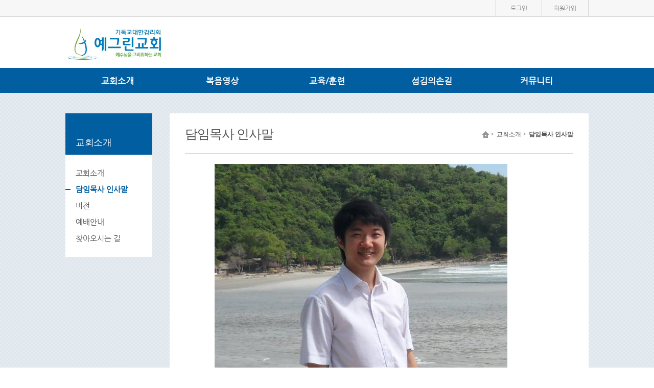

--- FILE ---
content_type: text/html; charset=UTF-8
request_url: http://yegrinch.com/bbs/viewPage/3
body_size: 24865
content:
<!DOCTYPE html>
<html lang="en">
	<head>
		<meta http-equiv="Content-Type" content="text/html; charset=utf-8" />
		<meta http-equiv="x-ua-compatible" content="ie=edge">
		<meta name="viewport" content="width=device-width, user-scalable=yes, initial-scale=0.28, maximum-scale=1.0, minimum-scale=0.1" />
		<link rel="image_src" href="http://yegrinch.com/ONMAM_FILE/100453/T//크기변환_예그린.jpg"/>
		<meta property="fb:app_id" content="262070973813381" />
		<meta property="og:url" content="http://yegrinch.com/bbs/viewPage/3">
		<meta property="og:type" content="article">
		<meta property="og:title" content="예그린교회">
		<meta property="og:description" content="마가의다락방 기도원과 함께하는 감리교단의 교회입니다. ">
		<meta property="og:image" content="http://yegrinch.com/ONMAM_FILE/100453/T//크기변환_예그린.jpg">
		<meta property="og:site_name" content="예그린교회"/>
		<meta name="twitter:card" content="summary">		
		<meta name="twitter:title" content="예그린교회">
		<meta name="twitter:description" content="마가의다락방 기도원과 함께하는 감리교단의 교회입니다. ">
		<meta name="twitter:url" content="http://yegrinch.com/bbs/viewPage/3">
		<meta name="twitter:site" content="@onmamcom">
		<meta name="twitter:creator" content="@onmamcom">
		<meta name="twitter:image" content="content="http://yegrinch.com/ONMAM_FILE/100453/T//크기변환_예그린.jpg">
		<!-- Google -->
		<meta itemprop="name" content="예그린교회">
		<meta itemprop="description" content="마가의다락방 기도원과 함께하는 감리교단의 교회입니다. ">
		<meta itemprop="image" content="content="http://yegrinch.com/ONMAM_FILE/100453/T//크기변환_예그린.jpg">
		
		<meta name="naver-site-verification" 			content="467614c208f0437260c4f7a08a50480a37e245e4"/>
		<meta name="description" content="마가의다락방 기도원과 함께하는 감리교단의 교회입니다. ">
		
		<title>예그린교회</title>
		<!-- favicon 기본:온맘파비콘, 홈피 파비콘 있을 때는 해당 이미지 출력-->
		<link rel="shortcut icon" type="image/x-icon" href="http://onmam.com/favicon/favicon.ico" />
		<!-- Chrome, Safari, IE -->
		<link rel="shortcut icon" href="http://onmam.com/favicon/favicon.ico">
		<!-- Firefox, Opera (Chrome and Safari say thanks but no thanks) -->
		<link rel="icon" href="http://onmam.com/favicon/favicon-16.png">
		<!-- multiple sizes -->
		<link rel="icon" href="http://onmam.com/favicon/favicon-16.png" sizes="16x16">
		<link rel="icon" href="http://onmam.com/favicon/favicon-32.png" sizes="32x32">
		<link rel="icon" href="http://onmam.com/favicon/favicon-48.png" sizes="48x48">
		<link rel="icon" href="http://onmam.com/favicon/favicon-64.png" sizes="64x64">
		<link rel="icon" href="http://onmam.com/favicon/favicon-128.png" sizes="128x128">
				<link rel="stylesheet" href="/skin/flat01/css/reset.css" type="text/css"/>
		<link rel="stylesheet" href="/skin/flat01/css/fonts.css" type="text/css"/>
		<link rel="stylesheet" href="/skin/flat01/css/layout.css" type="text/css"/>
		<link rel="stylesheet" href="/skin/flat01/css/footer1.css" type="text/css"/>
		<link rel="stylesheet" href="/skin/flat01/css/submain.css" type="text/css"/>
		<link rel="stylesheet" href="/skin/flat01/css/board.css" type="text/css"/>
		<link href="/css/common_new.css" rel="stylesheet">
		
		
				<link rel="stylesheet" href="/skin/flat01/css/color/blue_p.css" type="text/css"/>
		<!--link href="//maxcdn.bootstrapcdn.com/font-awesome/4.2.0/css/font-awesome.min.css" rel="stylesheet"-->
		<link href="http://maxcdn.bootstrapcdn.com/font-awesome/4.2.0/css/font-awesome.min.css" rel="stylesheet">
		<link type="text/css" rel="stylesheet" href="/css/ion.zoom.css" />
		<!-- 2016.08.23 팝업 관련 css 추가 -->
		<link type="text/css" rel="stylesheet" href="/skin/flat01/css/popup.css" />
		
		<link rel="stylesheet" href="/css/admin/m_visual_flat03.css" type="text/css"/>

		<script type="text/javascript" src="/js/jquery-2.2.4.min.js"></script>
		<script type="text/javascript" src="/js/jquery-migrate-1.2.1.min.js"></script>
		<script type="text/javascript" src="/js/jquery-ui.js"></script>
				<script>
		$(document).ready(function(){
			$('#headerWrap').css("height",180);
			$('#gnb .gnb_top li').hover(function(){
				var arrTemp = [];
				
				$("#gnb").find(".subul").each(function(){
					arrTemp.push(eval($(this).css("height").replace("px", "")))
				});

				var maxValue = Math.max.apply(Math, arrTemp);
				
				var gnbHeight = eval(maxValue) + 225;
                             
                $('#headerWrap').stop().animate({height:gnbHeight},400) ;
			});
	 
			$('#gnb .gnb_top li').mouseleave(function(){
	              
				$('#headerWrap').stop().animate({height:180},400)
			});
		});
		</script>
						<script>
		cookieUserId = "";
		
		$(document).ready(function(){
			if(cookieUserId != ""){
				$("#id").val(cookieUserId);
				$("#loginKeppByFor").removeClass("label-checkbox undefined").addClass('label-checkbox undefined on');
			}
		});



		function artisticPartner(){

				var dt = new Date();
				var year = dt.getFullYear();
				var month = dt.getMonth() + 1;
				var day = dt.getDate();
				var hour = dt.getHours();
				var min = dt.getMinutes();
				var sec = dt.getSeconds();

				var year = String(leadingZeros(year,2));
				var month =String(leadingZeros(month,2));
				var day = String(leadingZeros(day,2));
				var hour = String(leadingZeros(hour,2));
				var min = String(leadingZeros(min,2));
				var sec = String(leadingZeros(sec,2));

				var dateTime = year + month + day + hour + min + sec;
				var csrf_token = $('input[name=csrf_t]').val();

				$.ajax({
					type: 'post',
					url: '/member/artisticPartner',
					data: {csrf_t:csrf_token, dateTime: dateTime},
					dataType: 'json',
					success: function (data) {
						$('input[name=csrf_t]').val(data.csrf);
						var linkurl = "https://www.jesuson.net/church2/login.aspx?website_from=onmam&site_url=" + data.dateTime_enc + "&user_id=" + data.userId_enc;
						window.open(linkurl, "_blank");
				}
				, error: function (result, textStatus, error) {

				}
				});
			}
			function leadingZeros(n, digits) {
			  var zero = '';
			  n = n.toString();

			  if (n.length < digits) {
				for (var i = 0; i < digits - n.length; i++)
				  zero += '0';
			  }
			  return zero + n;
			}
		</script>
		<script src="/js/pbCommon.js"></script>
		<script src="/js/common.js"></script>
	</head>
		<body>
		<div id="wrap" class="cf">

			<!-- 본문바로가기 -->
			<a href="#container" id="skip" class="hide">본문바로가기</a>
			<!-- 헤더시작 -->
			<div id="headerWrap" class="cf">
			  <header id="header" class="header cf">
				<!-- 탑바 -->
				<div class="topbar">
				  <div class="topbar_v2 cf">
										  
					  
										<ul>
					  <li>
						<a href="#loginPop" id="btn_loginPop">로그인</a>

						<div id="bg"></div>
						<!-- 로그인 레이어 팝업 -->
						<section class="layerPopupJo loginPop" id="loginPop" style="display:none">
						<h1 style="font-size: 25px;font-weight: bold;">로그인</h1>
						<div class="loginSct">
							<input type="text" class="inputJo" id="id" name="id" placeholder="아이디" title="아이디" />
							<input type="password" class="inputJo" id="pwd" name="pwd" placeholder="비밀번호" title="비밀번호" onkeyup="keyDown();" />
						</div>
						<input type="button" class="btn login" onclick="javascript:login();" value="로그인" />
						<div class="memberLink" style="float: left;width: 200px;text-align: right;margin: 0 0 0 -30px;">
							<a href="/member/idSearch">아이디/비밀번호 찾기</a>
							
													<a href="/member">회원가입</a>
													</div>
						
						<button type="button" class="btnClose"><img src="/images/common/btn_popclose.png" alt="창닫기" /></button>
					</section>
					 </li>
																		<li>
							<a href="/member">
								회원가입
							</a>
						</li>
						
											</ul>
					  
					  
										
					
				  </div>
				</div>
				
					
				<!-- 로고 -->
				<div class="header_top ">
				  <!-- <h1><a href="#"> 온맘닷컴 교회	</a></h1> -->
				  <h1>
				  					<a href="/"><img src="/ONMAM_FILE/100453/T//크기변환_예그린.jpg" alt="예그린교회" /></a>
									  </h1>
	  
				</div>
				<nav id="gnb">
				  <ul class="gnb_top ">
				  					<li class="m1 mgnb "><a href="/bbs/viewPage/2">교회소개</a>
						<ul class="subul">
										<li><a href="/bbs/viewPage/2">교회소개</a></li>
										<li><a href="/bbs/viewPage/3">담임목사 인사말</a></li>
										<li><a href="/bbs/viewPage/4">비전</a></li>
										<li><a href="/bbs/viewPage/7">예배안내</a></li>
										<li><a href="/bbs/viewPage/8">찾아오시는 길</a></li>
										</ul>
					</li>
									<li class="m2 mgnb "><a href="/bbs/bbsList/40">복음영상</a>
						<ul class="subul">
										<li><a href="/bbs/bbsList/40">예그린교회 설교</a></li>
										<li><a href="/bbs/bbsList/13">내가 만난 하나님</a></li>
										<li><a href="/bbs/bbsList/14">박보영 목사 설교</a></li>
										<li><a href="/bbs/bbsList/15">국내 설교자 영상</a></li>
										<li><a href="/bbs/bbsList/35">해외 설교자 영상</a></li>
										<li><a href="/bbs/bbsList/16">추천 영상</a></li>
										</ul>
					</li>
									<li class="m3 mgnb "><a href="/bbs/bbsList/19">교육/훈련</a>
						<ul class="subul">
										<li><a href="/bbs/bbsList/19">새가족반</a></li>
										<li><a href="/bbs/bbsList/21">양육훈련</a></li>
										<li><a href="/bbs/bbsList/23">선교훈련</a></li>
										</ul>
					</li>
									<li class="m4 mgnb "><a href="/bbs/bbsList/36">섬김의손길</a>
						<ul class="subul">
										<li><a href="/bbs/bbsList/36">섬김의손길이란</a></li>
										<li><a href="/bbs/bbsList/38">섬김의손길 후원신청</a></li>
										</ul>
					</li>
									<li class="m5 mgnb "><a href="/bbs/bbsList/32">커뮤니티</a>
						<ul class="subul">
										<li><a href="/bbs/bbsList/32">자유게시판</a></li>
										<li><a href="/bbs/bbsList/29">주보</a></li>
										<li><a href="/bbs/bbsList/31">갤러리</a></li>
										<li><a href="/bbs/bbsList/37">예그린 영상</a></li>
										<li><a href="/bbs/bbsList/41">커뮤니티티</a></li>
										</ul>
				</li>
								  
				  </ul>
				</nav>
			  </header>
			</div>
			<!-- 헤더랩 -->
			<!-- 운영자 호버 시작 -->
					<section id="private"  style="display:none">
						<ul class="info cf">
							<li><img src="/skin/flat01/images/main/human.png" alt="얼굴" />
								<p>
									<strong>  </strong>
									님
								</p>
							</li>
							<li>
		
								<div class="infoIn">
		
									<h3> </h3><!-- <h3>정회원</h3> -->
									<p>
										내열매 <span> 개</span>
									</p>
		
									<!-- 정회원일 때 삭제될 부분 시작 -->
																		<p>
										<a href="/member/identification">내 정보</a><a href="javascript:logout();">로그아웃</a>
									</p>
								</div>
							</li>
		
						</ul>
						<ul class="position" >
							<li>
								<select  id="" name="" onChange="if(this.value) location.href=(this.value);">
									<option value=""> 가입한 홈피</option>
																	</select>
							</li>
							<li>
															</li>
						</ul>
		
					</section><!-- 컨텐츠 시작 -->
			<div id="containerWrap" class="cf">
				<div id="container" class="cf" >

					<!-- 사이드메뉴 -->
					<aside class="aside">
						<nav class="side_nav">
							<h3>교회소개</h3>
							<ul>
																	<li><a href="/bbs/viewPage/2">교회소개</a></li>
																		<li class='on'><a href="/bbs/viewPage/3">담임목사 인사말</a></li>
																		<li><a href="/bbs/viewPage/4">비전</a></li>
																		<li><a href="/bbs/viewPage/7">예배안내</a></li>
																		<li><a href="/bbs/viewPage/8">찾아오시는 길</a></li>
																</ul>
						</nav>
					</aside>

					<section class="conts">
						<div class="titWrap">
							<h1> 담임목사 인사말 </h1>
							<ul class="smap">
								<li><img src="/skin/flat01/images/imgsub/home.png" alt="홈" /> &gt;
								</li>
								<li>
									교회소개  &gt;
								</li>
								<li class="on">
									담임목사 인사말								</li>
							</ul>
						</div>
						<article>
						
						<div class="contWrap">
							<!--에디트 박스 안 내용 시작 ----------------------------------------------------------- -->

							
							
							<p style="margin: 0px 30px 30px; color: rgb(53, 53, 53); line-height: 23px; font-size: 15px;">
&nbsp;&nbsp;&nbsp;&nbsp;&nbsp;&nbsp;	<img title="c9b798da60671a4bbc3068dce02cc4f6.jpg" style="max-width: 100%;" src="/ONMAM_FILE/100453/T/2017/10/c9b798da60671a4bbc3068dce02cc4f6.jpg" data-from="editor"><br style="clear: both;"><br style="clear: both;">담임목사 : 고용진 목사 </p>

								
							<!-- 에디트 박스 안 내용  끝 ----------------------------------------------------------- -->

							<div class="recommend1">
								<a href="javascript:printPage();"><span class="printer">프린트</span></a>
								<!-- a href="#"><span class="share">공유</span>
								<ul  class="snsSet">
									<li class="01" >
										<a href=""><img src="../../t1/images/sub1/sns01.png" alt="" /> <span>페이스북</span></a>
									</li>
									<li class="02">
										<a href=""><img src="../../t1/images/sub1/sns02.png" alt="" /><span> 트위터</span></a>
									</li>
									<li class="03">
										<a href=""><img src="../../t1/images/sub1/sns03.png" alt="" /><span> 밴드</span></a>
									</li>
									<li class="04">
										<a href=""><img src="../../t1/images/sub1/sns04.png" alt="" /><span> 카카오톡</span></a>
									</li>
									<li class="05">
										<a href=""><img src="../../t1/images/sub1/sns05.png" alt="" /><span> 구글</span></a>
									</li>
									<li class="06">
										<a href=""><img src="../../t1/images/sub1/sns06.png" alt="" /><span> 카카오스토리</span></a>
									</li>

								</ul> </a> -->

							</div>

						</div>
						</article>
						<ul class="view_btn v2 cf">
																					
						</ul>
					</section>

				</div>
				<!-- 컨테이너 -->

			</div>
			<!-- //컨테이너 랩 -->
		<script type="text/javascript" src="/js/printThis.js"></script>
		<script>
		var printPage = function(){
			$("section[class=conts] > article").printThis({
				debug: false, 
				importCSS: true,
				importStyle: false,
				printContainer: true,
			//	loadCSS: "/skin/flat01/css/import.css",
				pageTitle: "",
				removeInline: false,
				printDelay: 333, 
				header: null,
				formValues: true 
			});
		}
		</script>

<!-- 푸터시작 -->
<footer id="footer" class="footer cf">
     <!-- 푸터 둘째 칸    -->
     <div id="footer-middle"  class="cf">
      <div class="footer-middleinfo ">
		  
	       <ul class="fnav cf">
        <li><a href="/">HOME</a></li>
		<li><a href="http://rule.onmam.com/terms.html" target="_blank" title="이용약관">이용약관</a></li>
		<li><a href="http://rule.onmam.com/privacy.html" target="_blank" title="개인정보처리방침" style="font-weight:bold;">개인정보처리방침</a></li>
		<li><a href="http://help.onmam.com/remote.html" target="_blank" title="원격접속">원격접속</a></li>
       </ul>
    		  
	          <ul class="count">
        <li class="t-color">
         <strong>Today</strong><span>28</span>
        </li>
        <!-- <li><strong>Yester day</strong><span>00,000</span></li> -->
        <li>
         <strong style="color:#fff">Total</strong><span style="color:#fff">124,350</span>
        </li>
       </ul>
	   
      </div>
     </div>
    <!-- 푸터 마지막 칸 -->
     <div id="footer-main" >
      <div class="footer-maininfo" >
       <ul>
        <!-- <h2><img src="../../t1/images/main/ci-black.png" alt="로고 그레이"  style="width:151px;height:26px"/></h2> -->
        		<p><span>(22721) 인천 서구 연희동 683-4 3층 예그린교회</span> <b>TEL</b> : (032) 561-0623	        <a href="http://map.daum.net/?q=인천 서구 연희동 683-4 3층 예그린교회" target="_new"><img style="width:13px;height:16px"src="/images/common/ico_ps.png" alt="지도보기" title="지도보기" /></a>
	      </p>
	      <p>Copyright &copy; 예그린교회. All Rights reserved. <strong>MADE BY <a href="http://www.onmam.com" target="_blank" title="새 창 열림">ONMAM.COM</a></strong></p>
		       </ul>
       <div class="sns">
        <ul>
				
					
					<li><a href="http://yegrinch.com/rss" target="_new"><img src="/skin/flat01/images/layout/sns1.png" alt="rss" /></a></li>
          																									
										<li><a href="#"><img src="/images/common/aid_mb.png" alt="모바일웹지원" /></a></li>
					
					        </ul>
       </div>
      </div>
            </div>
      
      <!-- footermain끝 -->
    </footer>
		<div class="layerPopupJo noticePop" id="noticePop"  style="display:none">
		  <div class="tit"><img src="/images/common/lypop_notice.png" alt="알림" /></div>
			<!-- 서비스 비용 미납 알림 -->	
	
			
				
			<!-- 서비스 비용 미납 알림 -->
			<!--div class="cont">
				<p class="paraTxt txtC alertTxt">
				서비스 이용 기한이 <strong>만료(2026-10-15)</strong>되었습니다.<br />
				현재 이용하시는 서비스 종류는 <strong>
				<c:choose>
								기본형(월 33,000원)
								</strong>입니다.<br />
				결제하신 후 입금확인 문자 보내주시면 더 신속하게 처리됩니다.<br />
				</p>
				<div class="btnWrap1">
					<a href="#" class="btn_pink" onclick="openPayment()">결제하기</a>
				</div>			
				<div class="box_line">
					1개월 이용료 
					<c:choose>
								33,000원
									
					
					<br />
					신한은행 100-031-162139 (주)데이스톤 <br /><br />
					확인문자 : 010-2850-0201<br />
					문의전화 : 02)6462-0200<br />
				</div>
				<p class="txtPara">
				* <u>1년 결제 시 10% 할인</u>, 2년 결제 시 15% 할인, 6개월 결제 시 5% 할인됩니다.<br />
				* 단, 결제 확인 및 처리는 근무시간(평일 09:00 ~ 18:00)에 처리됩니다.<br />
				* 서비스 종류는 
				<a href="http://home.onmam.com/#nameLink" target="_blank">
				<u>온맘닷컴 홈피 채널</u></a>에서 확인하실 수 있습니다.<br />
				</p>
			</div-->
<!-- 서비스 비용 미납 알림 -->
					   				

		<button type="button" class="btnClose">닫기</button>
	</div>
		<!-- wrap 끝 -->
		<script type="text/javascript" src="/skin/flat01/js/action.js"></script>
		<script type="text/javascript" src="/skin/flat01/js/headerwrap.js"></script>
		<input type="hidden" name="csrf_t" value="5752fe41bf997ccf2dc08ce46a2aab27" />
	
		
	<script> 
		function popClosefn(lyId){			
			jQuery('#' + lyId).layerPopCloseJo({
				closeFocus : '#btn_loginPop'
			}); 
		}

		function openPayment(){
			window.open("http://pay.onmam.com/index.php?h=${hompiVo.hompiSeq}", "온맘닷컴 결재창", "width=450, height=700,scrollbars=yes, menubar=no, status=no, toolbar=no");
		}
		
		(function($){
			
			$(document).ready(function(){
				//alert Div
		//		$('#alertBar').layerPopJo({ type : 'bar' }); 
			
				// auto popup
		//		$('#autoPop').layerPopJo(); 
		
					
				
				$('#wrap').removeClass();
				$('#wrap').addClass('blue_p');
				
				// 입력폼 스타일 
				$('input[type="text"], input[type="password"]').placeholderJo();
				$('.inputJo[type="radio"], .inputJo[type="checkbox"]').inputJo();
				$('.selectJo').selectJo();

				// 로그인 레이어팝업
				function top_js_Fn(){
					$('#btn_loginPop').on('click', function(){
						var thisBtn = $(this);
						var layerPopId_ = thisBtn.attr('user-flag-popId');

						//아이디 저장 추가 2016-08-25
						var userInputId = getCookie("userId");
					    $("input[name='id']").val(userInputId);
						
						$(this).layerPopJo({
							layerPopId_ : layerPopId_,
							thisBtn : thisBtn 
						});
					});
					
					// 알람, 내정보 레이어
					$('.tg_ly_btn').on('click', function(e){
						e.preventDefault();

						var popId = $(this).attr('href');		
						if($(this).data('onoff') === 'on'){
							$(this).data('onoff','off');
							$(popId).hide();
						} else {
							$('.tg_ly_btn').each(function(){
								$(this).data('onoff','off');
								$('.tg_ly_box').removeClass('lyp_show').hide();
							});
							$(this).data('onoff','on');
							$(popId).addClass('lyp_show').show();							
						}
					});
					
					/*
					$('.tg_ly_box').on('mouseleave',function(){
						$('.tg_ly_btn').each(function(){
							$(this).data('onoff','off');
							$('.tg_ly_box').hide();
						});
					});
					*/
				}top_js_Fn();
			});
		})(jQuery);
		
	</script>	
	<div id="ajaxLoading" style="display:none">
		<img src="/images/ajax-loader.gif" class="ajax-loader"/>
	</div>
	<style>
			.vcenter{
			    transform: translateY(-30%);
			}
			
			#ajaxLoading {  
			    position:absolute;
			    top:0;
			    left:0;
			    width:100%;
			    height:100%;
			    z-index:6000;
			    background-color:#fff;
			    opacity: .8;
			 }
			 
			 .ajax-loader {
			    position: absolute;
			    left: 50%;
			    top: 50%;
			    margin-left: -16px; /* -1 * image width / 2 */
			    margin-top: -16px;  /* -1 * image height / 2 */
			    display: block;     
			}
			 
		</style>
	<script type="text/javascript">
		var ajaxLoadingStatus = 0;
		$(document).ajaxStart(function(){
			//console.log(document.location.pathname);
			if (ajaxLoadingStatus == 0){
				$("#ajaxLoading").css("height", document.body.scrollHeight + "px");
				$("#ajaxLoading").show();
				$(window).on("mousewheel.disableScroll DOMMouseScroll.disableScroll touchmove.disableScroll", function(e) {
			        e.preventDefault();
			        return;
			    });
			    $(window).on("keydown.disableScroll", function(e) {
			        var eventKeyArray = [32, 33, 34, 35, 36, 37, 38, 39, 40];
			        for (var i = 0; i < eventKeyArray.length; i++) {
			            if (e.keyCode === eventKeyArray [i]) {
			                e.preventDefault();
			                return;
			            }
			        }
			    });
			}
		});
		
		$(document).ajaxStop(function(){
			$("#ajaxLoading").hide();
			$(window).off(".disableScroll");
		});

		var goUrl = function(){
			var url="http://" + $("#hpageLink option:selected").val(); 
			window.open(url, '_blank');
		};

		var keyDown = function(){
			if(event.keyCode == 13) login();
		}
		
		function login(){		
			var memId = $('#id').val().trim();
			var memPwd = $('#pwd').val().trim();
			if (memId == ""){
				alert("아이디를 입력해 주세요.");
				$('#id').focus();
				return;
			}

			var csrf_token = $('input[name=csrf_t]').val();
//console.log(csrf_token);
			if (memPwd == ""){
				alert("비밀번호를 입력해 주세요.");
				$('#pwd').focus();
				return;
			}
			
			var urlStr ='/member/ajaxLoginProc';
			$.ajax({
				type:'POST'
				,url:urlStr
				,dataType:'JSON'
				,data:{csrf_t:csrf_token, memId:memId, memPwd:memPwd}
				,success:function(data){
					$('input[name=csrf_t]').val(data.csrf);
					
					if(data.result=="succ"){
						if($("#loginKepp").is(":checked")){ // ID 저장하기 체크했을 때,
							setCookie("userId", memId, 365); // 365일 동안 쿠키 보관
				            //setCookie("channelPwd", memPwd, 365); // 365일 동안 쿠키 보관
						}
						
						document.location.reload();
						
					}else{
						alert(data.desc);
					}
				}
				,error:function(xhr,st,e){
					alert("ERROR"+xhr+":"+st+":"+e);
				}
			});
		}
		
		function logout(){
			var urlStr ='/member/ajaxLogoutProc';
			var csrf_token = $('input[name=csrf_t]').val();
			
			$.ajax({
				type:'POST'
				,url:urlStr
				,dataType:'JSON'
				,data:{csrf_t:csrf_token}
				,success:function(data){
					$('input[name=csrf_t]').val(data.csrf);
					
					if(data.result=="succ"){
			            document.location = "/";
					}
				}
				,error:function(xhr,st,e){
					alert("ERROR"+xhr+":"+st+":"+e);
				}
			});
		}
		
		
		function goLogin()
		{
		     if(event.keyCode == 13)
		     {
		    	 login();
		     }
		}

		function bookmark() { 
		     var bookmark_url  = 'http://yegrin.onmam.com';//"도메인입력"; 
		     var bookmark_name = '예그린교회';//domain"홈페이지 타이틀"; 
		     try {
		      window.external.AddFavorite(bookmark_url,bookmark_name);
		     } catch(e) {
		      alert('이 브라우저는 즐겨찾기 추가 기능을 지원하지 않습니다.');
		      return false;
		     }
		 } 
			
	</script>
		
			</div>
	</body>
</html>


--- FILE ---
content_type: text/css
request_url: http://yegrinch.com/skin/flat01/css/color/blue_p.css
body_size: 1600
content:
@charset "utf-8";

.t-color{color:#4eb6ff;}
.footer-topinfo li> a> i:hover {color:#4eb6ff}
.t-color a{color:#015ea1;}
#headerWrap{box-shadow:0  2px 0 #015ea1}
#contents .submenu .mlist li:hover {box-shadow: 0 5px 0 #015ea1;}
#contents .content .pic .imglist .pictit {background:#015ea1;}
.sermon .n1 .bluebox{background:#015ea1 ;}
#gnb { background: #015ea1;}
#gnb li ul li:hover a{color:#015ea1}
.footer-topinfo li> a> i:hover {color:#015ea1}
#gnb>ul> li:hover>a{background: #353535;}
#containerWrap{background:#e4ebf1 ;}
#visualWrap{background:#e4ebf1;}
a:hover {color: #015ea1;}

/*글자 호버시 칼라 변경*/
a:hover,
#contents .content .conbox h3 a:hover ,
.content .sermon .n1 p:hover  a:last-child ,
#contents .notice2 .notice_pic li .tit_2 li a:hover ,
#contents .content .notice .conbox ul li a:hover,
.conbox .album_pic .tit_3 a:hover,
#contents .quiet .q_top h2 a:hover,
#contents .quiet .q_top ul li a:hover{color:#015ea1;}

/*hover.css*/
#gnb .gnb_top .subul{border-bottom-color: #015ea1;}

/*패턴배경*/
#containerWrap {background: #f0f0f0;background: url(http://skintest.onmam.com/t1/images/layout/p1_blue.gif)}
#visualWrap {background: #f0f0f0;background: url(http://skintest.onmam.com/t1/images/layout/p1_blue.gif)4px 0}

/*서브페이지*/
.aside .side_nav ul li a:hover,
.aside .side_nav ul li.on a{color:#015ea1;}
.aside .side_nav h1{background: #015ea1;}
.aside .side_nav h3{background: #015ea1;}

/*관리자 운영자*/
#headerWrap .topbar .afterLogin >li:hover, #headerWrap .topbar .afterLogin >li.on { background: #015ea1;}


--- FILE ---
content_type: text/css
request_url: http://yegrinch.com/skin/flat01/css/popup.css
body_size: 1602
content:
@CHARSET "UTF-8";

.layerPopupJo.baseStyle{width:300px; z-index: 9999;border:0;display: block;position:fixed;top: 20%;left: 25%;margin-top: -125px;margin-left: -120px;}
.layerPopupJo.baseStyle .cookieClose{width:100%; padding:5px 0 0; height:35px; background:#f7f7f7}
.layerPopupJo.baseStyle .cookieClose button{float:right; margin:8px 10px 0 0}
.layerPopupJo.baseStyle .cookieClose .label-checkbox{float:left; margin-left:10px !important}
.layerPopupJo.baseStyle .cookieClose [type='checkbox'] {visibility: hidden;}
.layerPopupJo.baseStyle .cont{padding:15px; width:270px; height:370px; overflow:auto; background:#fff; color:#000; line-height:1.8}
.layerPopupJo.base_w .cont{padding:15px; overflow:auto; background:#fff; color:#000; line-height:1.8}
.layerPopupJo.base_b .cont{padding:15px;overflow:auto; background:#0469b1; color:#fff; line-height:1.8}
.layerPopupJo.skin_xmas1{background:url(../../../images/admin/bg_popskin_xmas1.png) repeat 0 0;}
.layerPopupJo.skin_xmas1 .cont{width:230px; height:330px; margin:20px; background:#fff; color:#000;}
.layerPopupJo.skin_xmas2{background:url(../../../images/admin/bg_popskin_xmas2.png) repeat 0 0;}
.layerPopupJo.skin_xmas2 .cont{width:230px; height:330px; margin:20px; background:#fff; color:#000;}
.layerPopupJo.baseStyle.small{width:250px; border:0}
.layerPopupJo.baseStyle.small .cont{padding:15px; width:220px; height:170px; overflow:auto; background:#fff; color:#000; line-height:1.3; font-size:11px; letter-spacing:-1px}
.layerPopupJo.skin_xmas1.small .cont,
.layerPopupJo.skin_xmas2.small .cont{width:180px; height:130px;}



--- FILE ---
content_type: text/javascript
request_url: http://yegrinch.com/js/common.js
body_size: 2967
content:
/*
 *
 * common.js version 1.0
 * 
 * 
 */
if (!String.prototype.startsWith) {
    String.prototype.startsWith = function(searchString, position){
      position = position || 0;
      return this.substr(position, searchString.length) === searchString;
  };
}

var objToJson = function(formData){
	var data = formData;
	var obj = {};
	$.each(data, function(idx, ele){
		obj[ele.name] = ele.value;
	});
	return obj;
}

/*쿠키세팅*/
var setCookie = function(name,value,expiredays) {  
	var todayDate = new Date();  
	todayDate.setMinutes( todayDate.getMinutes() + expiredays ); 
	document.cookie = name + "=" + escape( value ) + "; path=/; expires=" + todayDate.toGMTString() + ";"
}

/*쿠키추출*/
var getCookie = function( name ){ 
	var nameOfCookie = name + "="; 
	var x = 0; 
	while ( x <= document.cookie.length ) {  
		var y = (x+nameOfCookie.length);  
		if ( document.cookie.substring( x, y ) == nameOfCookie )   {   
			if ( (endOfCookie=document.cookie.indexOf( ";", y )) == -1 ) endOfCookie = document.cookie.length;   
			return unescape( document.cookie.substring( y, endOfCookie ) );  
		} 
		x = document.cookie.indexOf( " ", x ) + 1;  
		if ( x == 0 ) break; 
	}	 
	return "";
}

function deleteCookie(cookieName){
    var expireDate = new Date();
    expireDate.setDate(expireDate.getDate() - 1);
    document.cookie = cookieName + "= " + "; expires=" + expireDate.toGMTString();
}

function link(hompiSeq,submasterSeq,seq){
	document.location.href = "/bbs/bbsView/" + submasterSeq + "/"+seq;
}
function linkAll(hompiSeq,submasterSeq,seq){
	document.location.href = "/bbs/bbsView/" + submasterSeq + "/"+seq;
}

function linkInner(hompiSeq,type,submasterSeq){
	if(type=="2"){
		document.location.href = "/bbs/bbsList/" + submasterSeq;
	}else if(type=="3"){
		document.location.href = "/bbs/viewPage/" + submasterSeq;
	}
	
}

function linkPopUp(hompiSeq,type,submasterSeq){
	var name    = "";
	var url = "";
    var style   = "toolbar=no,status=no,scrollbars=yes,location=no,resizable=no,border=0,menubar=no";        
    var width   = 1200;   //가로 사이즈 조절
    var height  = 600;    //세로 사이즈 조절
    var xpos    = (screen.availWidth - width  ) / 2;
    var ypos    = (screen.availHeight- height ) / 2;
    if(type=="2"){
		url = "/bbs/bbsList/" + submasterSeq;
	}else if(type=="3"){
		url = "/bbs/viewPage/" + submasterSeq;
	}else if(type=="1"){
		url = submasterSeq;
	}
    style   = ',top='+ypos+',left='+ xpos ;
    window.open(url,'_blank');
}	

var goBBS = function(bbsSeq, newwin){
	if (newwin == 'Y'){
		window.open('/bbs/redirect?bbsSeq=' + bbsSeq);
	}
	else {
		document.location.href = '/bbs/redirect?bbsSeq=' + bbsSeq;
	}
}

var goLink = function(url, newwin){
	if(!url.startsWith("http://")) url = "http://" + url;
	if (newwin == 'Y'){
		window.open(url);
	}
	else {
		document.location.href = url;
	}
}